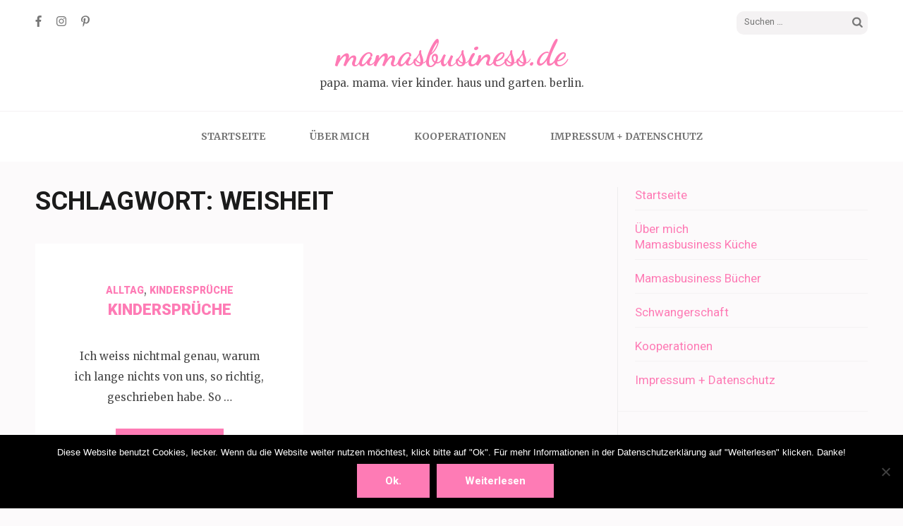

--- FILE ---
content_type: text/html; charset=UTF-8
request_url: https://mamasbusiness.de/tag/weisheit/
body_size: 9533
content:
<!DOCTYPE html>
<html lang="de">
<head itemscope itemtype="https://schema.org/WebSite">
<meta charset="UTF-8">
<meta name="viewport" content="width=device-width, initial-scale=1">
<link rel="profile" href="http://gmpg.org/xfn/11">
<link rel="pingback" href="https://mamasbusiness.de/xmlrpc.php">

<title>Weisheit &#8211; mamasbusiness.de</title>
<meta name='robots' content='max-image-preview:large' />
<link rel='dns-prefetch' href='//fonts.googleapis.com' />
<link rel='dns-prefetch' href='//s.w.org' />
<link rel="alternate" type="application/rss+xml" title="mamasbusiness.de &raquo; Feed" href="https://mamasbusiness.de/feed/" />
<link rel="alternate" type="application/rss+xml" title="mamasbusiness.de &raquo; Kommentar-Feed" href="https://mamasbusiness.de/comments/feed/" />
<link rel="alternate" type="application/rss+xml" title="mamasbusiness.de &raquo; Weisheit Schlagwort-Feed" href="https://mamasbusiness.de/tag/weisheit/feed/" />
		<script type="text/javascript">
			window._wpemojiSettings = {"baseUrl":"https:\/\/s.w.org\/images\/core\/emoji\/13.1.0\/72x72\/","ext":".png","svgUrl":"https:\/\/s.w.org\/images\/core\/emoji\/13.1.0\/svg\/","svgExt":".svg","source":{"concatemoji":"https:\/\/mamasbusiness.de\/wp-includes\/js\/wp-emoji-release.min.js?ver=5.8.12"}};
			!function(e,a,t){var n,r,o,i=a.createElement("canvas"),p=i.getContext&&i.getContext("2d");function s(e,t){var a=String.fromCharCode;p.clearRect(0,0,i.width,i.height),p.fillText(a.apply(this,e),0,0);e=i.toDataURL();return p.clearRect(0,0,i.width,i.height),p.fillText(a.apply(this,t),0,0),e===i.toDataURL()}function c(e){var t=a.createElement("script");t.src=e,t.defer=t.type="text/javascript",a.getElementsByTagName("head")[0].appendChild(t)}for(o=Array("flag","emoji"),t.supports={everything:!0,everythingExceptFlag:!0},r=0;r<o.length;r++)t.supports[o[r]]=function(e){if(!p||!p.fillText)return!1;switch(p.textBaseline="top",p.font="600 32px Arial",e){case"flag":return s([127987,65039,8205,9895,65039],[127987,65039,8203,9895,65039])?!1:!s([55356,56826,55356,56819],[55356,56826,8203,55356,56819])&&!s([55356,57332,56128,56423,56128,56418,56128,56421,56128,56430,56128,56423,56128,56447],[55356,57332,8203,56128,56423,8203,56128,56418,8203,56128,56421,8203,56128,56430,8203,56128,56423,8203,56128,56447]);case"emoji":return!s([10084,65039,8205,55357,56613],[10084,65039,8203,55357,56613])}return!1}(o[r]),t.supports.everything=t.supports.everything&&t.supports[o[r]],"flag"!==o[r]&&(t.supports.everythingExceptFlag=t.supports.everythingExceptFlag&&t.supports[o[r]]);t.supports.everythingExceptFlag=t.supports.everythingExceptFlag&&!t.supports.flag,t.DOMReady=!1,t.readyCallback=function(){t.DOMReady=!0},t.supports.everything||(n=function(){t.readyCallback()},a.addEventListener?(a.addEventListener("DOMContentLoaded",n,!1),e.addEventListener("load",n,!1)):(e.attachEvent("onload",n),a.attachEvent("onreadystatechange",function(){"complete"===a.readyState&&t.readyCallback()})),(n=t.source||{}).concatemoji?c(n.concatemoji):n.wpemoji&&n.twemoji&&(c(n.twemoji),c(n.wpemoji)))}(window,document,window._wpemojiSettings);
		</script>
		<style type="text/css">
img.wp-smiley,
img.emoji {
	display: inline !important;
	border: none !important;
	box-shadow: none !important;
	height: 1em !important;
	width: 1em !important;
	margin: 0 .07em !important;
	vertical-align: -0.1em !important;
	background: none !important;
	padding: 0 !important;
}
</style>
	<link rel='stylesheet' id='pmb_common-css'  href='https://mamasbusiness.de/wp-content/plugins/print-my-blog/assets/styles/pmb-common.css?ver=1756822634' type='text/css' media='all' />
<link rel='stylesheet' id='wp-block-library-css'  href='https://mamasbusiness.de/wp-includes/css/dist/block-library/style.min.css?ver=5.8.12' type='text/css' media='all' />
<link rel='stylesheet' id='pmb-select2-css'  href='https://mamasbusiness.de/wp-content/plugins/print-my-blog/assets/styles/libs/select2.min.css?ver=4.0.6' type='text/css' media='all' />
<link rel='stylesheet' id='pmb-jquery-ui-css'  href='https://mamasbusiness.de/wp-content/plugins/print-my-blog/assets/styles/libs/jquery-ui/jquery-ui.min.css?ver=1.11.4' type='text/css' media='all' />
<link rel='stylesheet' id='pmb-setup-page-css'  href='https://mamasbusiness.de/wp-content/plugins/print-my-blog/assets/styles/setup-page.css?ver=1756822634' type='text/css' media='all' />
<link rel='stylesheet' id='titan-adminbar-styles-css'  href='https://mamasbusiness.de/wp-content/plugins/anti-spam/assets/css/admin-bar.css?ver=7.3.8' type='text/css' media='all' />
<link rel='stylesheet' id='cookie-notice-front-css'  href='https://mamasbusiness.de/wp-content/plugins/cookie-notice/css/front.min.css?ver=2.5.7' type='text/css' media='all' />
<link rel='stylesheet' id='owl-carousel-css'  href='https://mamasbusiness.de/wp-content/themes/elegant-pink/css/owl.carousel.min.css?ver=5.8.12' type='text/css' media='all' />
<link rel='stylesheet' id='elegant-pink-google-fonts-css'  href='https://fonts.googleapis.com/css?family=Merriweather%3A400%2C400i%2C700%2C700i%7CRoboto%3A400%2C500%2C700%2C900%7CDancing+Script%3A400%2C700&#038;ver=5.8.12#038;display=fallback' type='text/css' media='all' />
<link rel='stylesheet' id='elegant-pink-style-css'  href='https://mamasbusiness.de/wp-content/themes/elegant-pink/style.css?ver=1.2.8' type='text/css' media='all' />
<script type='text/javascript' id='cookie-notice-front-js-before'>
var cnArgs = {"ajaxUrl":"https:\/\/mamasbusiness.de\/wp-admin\/admin-ajax.php","nonce":"024dc5da5d","hideEffect":"fade","position":"bottom","onScroll":false,"onScrollOffset":100,"onClick":false,"cookieName":"cookie_notice_accepted","cookieTime":2592000,"cookieTimeRejected":2592000,"globalCookie":false,"redirection":false,"cache":false,"revokeCookies":false,"revokeCookiesOpt":"automatic"};
</script>
<script type='text/javascript' src='https://mamasbusiness.de/wp-content/plugins/cookie-notice/js/front.min.js?ver=2.5.7' id='cookie-notice-front-js'></script>
<script type='text/javascript' src='https://mamasbusiness.de/wp-includes/js/jquery/jquery.min.js?ver=3.6.0' id='jquery-core-js'></script>
<script type='text/javascript' src='https://mamasbusiness.de/wp-includes/js/jquery/jquery-migrate.min.js?ver=3.3.2' id='jquery-migrate-js'></script>
<script type='text/javascript' src='https://mamasbusiness.de/wp-content/themes/elegant-pink/js/v4-shims.min.js?ver=5.6.3' id='v4-shims-js'></script>
<link rel="https://api.w.org/" href="https://mamasbusiness.de/wp-json/" /><link rel="alternate" type="application/json" href="https://mamasbusiness.de/wp-json/wp/v2/tags/1042" /><link rel="EditURI" type="application/rsd+xml" title="RSD" href="https://mamasbusiness.de/xmlrpc.php?rsd" />
<link rel="wlwmanifest" type="application/wlwmanifest+xml" href="https://mamasbusiness.de/wp-includes/wlwmanifest.xml" /> 
<meta name="generator" content="WordPress 5.8.12" />
<link rel="icon" href="https://mamasbusiness.de/wp-content/uploads/2025/09/cropped-IMG_4140-scaled-1-32x32.jpeg" sizes="32x32" />
<link rel="icon" href="https://mamasbusiness.de/wp-content/uploads/2025/09/cropped-IMG_4140-scaled-1-192x192.jpeg" sizes="192x192" />
<link rel="apple-touch-icon" href="https://mamasbusiness.de/wp-content/uploads/2025/09/cropped-IMG_4140-scaled-1-180x180.jpeg" />
<meta name="msapplication-TileImage" content="https://mamasbusiness.de/wp-content/uploads/2025/09/cropped-IMG_4140-scaled-1-270x270.jpeg" />
</head>

<body class="archive tag tag-weisheit tag-1042 cookies-not-set group-blog hfeed" itemscope itemtype="https://schema.org/WebPage">

<div id="page" class="site">
    <a class="skip-link screen-reader-text" href="#content">Skip to content (Press Enter)</a>
    <div id="mobilemasthead" class="mobile-site-header">
        <div class="container">
            <div class="mobile-site-branding" itemscope itemtype="https://schema.org/Organization">
                                <div class="text-logo">
                    <p class="site-title" itemprop="name"><a href="https://mamasbusiness.de/" rel="home" itemprop="url">mamasbusiness.de</a></p>
                                        <p class="site-description" itemprop="description">papa. mama. vier kinder. haus und garten. berlin.</p>
                     
                </div>           
            </div><!-- .site-branding -->
            <button class="btn-menu-opener" data-toggle-target=".main-menu-modal" data-toggle-body-class="showing-main-menu-modal" aria-expanded="false" data-set-focus=".close-main-nav-toggle">
                <span></span>
                <span></span>
                <span></span>
            </button>
        </div>

        <div class="mobile-menu">
            
            <nav id="mobile-site-navigation" class="mobile-main-navigation" role="navigation" itemscope itemtype="https://schema.org/SiteNavigationElement">
                <div class="primary-menu-list main-menu-modal cover-modal" data-modal-target-string=".main-menu-modal">
                    <button class="close close-main-nav-toggle" data-toggle-target=".main-menu-modal" data-toggle-body-class="showing-main-menu-modal" aria-expanded="false" data-set-focus=".main-menu-modal"></button>
                    <form role="search" method="get" class="search-form" action="https://mamasbusiness.de/">
				<label>
					<span class="screen-reader-text">Suche nach:</span>
					<input type="search" class="search-field" placeholder="Suchen …" value="" name="s" />
				</label>
				<input type="submit" class="search-submit" value="Suchen" />
			</form>                    <div class="mobile-menu-title" aria-label="Mobile">
                        <div class="menu-unbenannt-container"><ul id="mobile-primary-menu" class="nav-menu main-menu-modal"><li id="menu-item-4298" class="menu-item menu-item-type-custom menu-item-object-custom menu-item-home menu-item-4298"><a href="https://mamasbusiness.de/">Startseite</a></li>
<li id="menu-item-4299" class="menu-item menu-item-type-post_type menu-item-object-page menu-item-has-children menu-item-4299"><a href="https://mamasbusiness.de/uber-mich/">Über mich</a>
<ul class="sub-menu">
	<li id="menu-item-13385" class="menu-item menu-item-type-post_type menu-item-object-page menu-item-13385"><a href="https://mamasbusiness.de/mamasbusiness-kueche/">Mamasbusiness Küche</a></li>
	<li id="menu-item-13386" class="menu-item menu-item-type-post_type menu-item-object-page menu-item-13386"><a href="https://mamasbusiness.de/mamasbusiness-buecher/">Mamasbusiness Bücher</a></li>
	<li id="menu-item-13379" class="menu-item menu-item-type-post_type menu-item-object-page menu-item-13379"><a href="https://mamasbusiness.de/schwangerschaft/">Schwangerschaft</a></li>
</ul>
</li>
<li id="menu-item-11698" class="menu-item menu-item-type-post_type menu-item-object-page menu-item-11698"><a href="https://mamasbusiness.de/kooperationen/">Kooperationen</a></li>
<li id="menu-item-10315" class="menu-item menu-item-type-post_type menu-item-object-page menu-item-10315"><a href="https://mamasbusiness.de/datenschutz/">Impressum + Datenschutz</a></li>
</ul></div>                    </div>
                        <ul class="social-networks">
		            <li><a href="https://www.facebook.com/mamasbusiness/" target="_blank" title="Facebook"><span class="fa fa-facebook"></span></a></li>
		            <li><a href="https://www.instagram.com/mamas_business/?hl=de" target="_blank" title="Instagram"><span class="fa fa-instagram"></span></a></li>
                    <li><a href="https://www.pinterest.de/frauboogy/" target="_blank" title="Pinterest"><span class="fa fa-pinterest-p"></span></a></li>            
        	</ul>
                    </div>
               
            </nav><!-- #mobile-site-navigation -->
            
        </div>
        
    </div>	

	<header id="masthead" class="site-header" role="banner" itemscope itemtype="https://schema.org/WPHeader">
		<div class="container">
			
            <div class="header-t">
    			    <ul class="social-networks">
		            <li><a href="https://www.facebook.com/mamasbusiness/" target="_blank" title="Facebook"><span class="fa fa-facebook"></span></a></li>
		            <li><a href="https://www.instagram.com/mamas_business/?hl=de" target="_blank" title="Instagram"><span class="fa fa-instagram"></span></a></li>
                    <li><a href="https://www.pinterest.de/frauboogy/" target="_blank" title="Pinterest"><span class="fa fa-pinterest-p"></span></a></li>            
        	</ul>
        			<form role="search" method="get" class="search-form" action="https://mamasbusiness.de/">
				<label>
					<span class="screen-reader-text">Suche nach:</span>
					<input type="search" class="search-field" placeholder="Suchen …" value="" name="s" />
				</label>
				<input type="submit" class="search-submit" value="Suchen" />
			</form>			</div>
            
            <div class="site-branding" itemscope itemtype="https://schema.org/Organization">
                                    <p class="site-title" itemprop="name"><a href="https://mamasbusiness.de/" rel="home" itemprop="url">mamasbusiness.de</a></p>
                                <p class="site-description" itemprop="description">papa. mama. vier kinder. haus und garten. berlin.</p>
                            
            </div><!-- .site-branding -->
            
        </div><!-- .container -->
   </header><!-- #masthead -->
   
    <div class="nav">
        <div class="container">         
            <nav id="site-navigation" class="main-navigation" role="navigation" itemscope itemtype="https://schema.org/SiteNavigationElement">
		  	   <button class="menu-toggle" aria-controls="primary-menu" aria-expanded="false">Primary Menu</button>
                <div class="menu-unbenannt-container"><ul id="primary-menu" class="menu"><li class="menu-item menu-item-type-custom menu-item-object-custom menu-item-home menu-item-4298"><a href="https://mamasbusiness.de/">Startseite</a></li>
<li class="menu-item menu-item-type-post_type menu-item-object-page menu-item-has-children menu-item-4299"><a href="https://mamasbusiness.de/uber-mich/">Über mich</a>
<ul class="sub-menu">
	<li class="menu-item menu-item-type-post_type menu-item-object-page menu-item-13385"><a href="https://mamasbusiness.de/mamasbusiness-kueche/">Mamasbusiness Küche</a></li>
	<li class="menu-item menu-item-type-post_type menu-item-object-page menu-item-13386"><a href="https://mamasbusiness.de/mamasbusiness-buecher/">Mamasbusiness Bücher</a></li>
	<li class="menu-item menu-item-type-post_type menu-item-object-page menu-item-13379"><a href="https://mamasbusiness.de/schwangerschaft/">Schwangerschaft</a></li>
</ul>
</li>
<li class="menu-item menu-item-type-post_type menu-item-object-page menu-item-11698"><a href="https://mamasbusiness.de/kooperationen/">Kooperationen</a></li>
<li class="menu-item menu-item-type-post_type menu-item-object-page menu-item-10315"><a href="https://mamasbusiness.de/datenschutz/">Impressum + Datenschutz</a></li>
</ul></div>            </nav><!-- #site-navigation -->
        </div>
    </div>
    
        
    <div class="container">
                    <div id="content" class="site-content">
        
	<div id="primary" class="content-area">
		<main id="main" class="site-main" role="main">

		
			<header class="page-header">
				<h1 class="archive-title">Schlagwort: <span>Weisheit</span></h1>			</header><!-- .page-header -->
            
            <div class="row ep-masonry">
			
<article id="post-8186" class="post-8186 post type-post status-publish format-standard hentry category-alltag category-kindersprueche tag-bruder tag-fragen tag-kinderspruche tag-mama tag-schulkind tag-stolz tag-versprecher tag-weisheit latest_post">
        
    <div class="text-holder">
        <header class="entry-header">
            <div class="category"><a href="https://mamasbusiness.de/category/alltag/" rel="category tag">Alltag</a>, <a href="https://mamasbusiness.de/category/kindersprueche/" rel="category tag">Kindersprüche</a></div><h2 class="entry-title"><a href="https://mamasbusiness.de/kindersprueche-10/" rel="bookmark">Kindersprüche</a></h2>        </header><!-- .entry-header -->
    
        <div class="entry-content">
            <p>Ich weiss nichtmal genau, warum ich lange nichts von uns, so richtig, geschrieben habe. So &hellip; </p>
                    <a href="https://mamasbusiness.de/kindersprueche-10/" class="btn-readmore">Read More</a>
                        </div><!-- .entry-content -->        
    </div>
    <footer class="entry-footer">
			</footer><!-- .entry-footer -->
</article><!-- #post-## -->
            
            </div>
            
        
		</main><!-- #main -->
        
                
	</div><!-- #primary -->


<aside id="secondary" class="widget-area" role="complementary" itemscope itemtype="https://schema.org/WPSideBar">
	<section id="nav_menu-3" class="widget widget_nav_menu"><div class="menu-unbenannt-container"><ul id="menu-unbenannt" class="menu"><li class="menu-item menu-item-type-custom menu-item-object-custom menu-item-home menu-item-4298"><a href="https://mamasbusiness.de/">Startseite</a></li>
<li class="menu-item menu-item-type-post_type menu-item-object-page menu-item-has-children menu-item-4299"><a href="https://mamasbusiness.de/uber-mich/">Über mich</a>
<ul class="sub-menu">
	<li class="menu-item menu-item-type-post_type menu-item-object-page menu-item-13385"><a href="https://mamasbusiness.de/mamasbusiness-kueche/">Mamasbusiness Küche</a></li>
	<li class="menu-item menu-item-type-post_type menu-item-object-page menu-item-13386"><a href="https://mamasbusiness.de/mamasbusiness-buecher/">Mamasbusiness Bücher</a></li>
	<li class="menu-item menu-item-type-post_type menu-item-object-page menu-item-13379"><a href="https://mamasbusiness.de/schwangerschaft/">Schwangerschaft</a></li>
</ul>
</li>
<li class="menu-item menu-item-type-post_type menu-item-object-page menu-item-11698"><a href="https://mamasbusiness.de/kooperationen/">Kooperationen</a></li>
<li class="menu-item menu-item-type-post_type menu-item-object-page menu-item-10315"><a href="https://mamasbusiness.de/datenschutz/">Impressum + Datenschutz</a></li>
</ul></div></section><section id="elegant_pink_social_links-2" class="widget widget_elegant_pink_social_links"><h2 class="widget-title">Auch noch bei..</h2>            <ul class="social-networks">
				                <li><a href="https://www.facebook.com/frau.boogy" target="_blank" rel="nofollow noopener" title="Facebook" ><span class="fa fa-facebook"></span></a></li>
				                <li><a href="https://www.instagram.com/mamas_business/" target="_blank" rel="nofollow noopener" title="Instagram" ><span class="fa fa-instagram"></span></a></li>
                                <li><a href="https://www.pinterest.at/frauboogy/_saved/" target="_blank" rel="nofollow noopener" title="Pinterest" ><span class="fa fa-pinterest-p"></span></a></li>
                			</ul>
        </section><section id="archives-2" class="widget widget_archive"><h2 class="widget-title">Beiträge im Archiv</h2>		<label class="screen-reader-text" for="archives-dropdown-2">Beiträge im Archiv</label>
		<select id="archives-dropdown-2" name="archive-dropdown">
			
			<option value="">Monat auswählen</option>
				<option value='https://mamasbusiness.de/2026/01/'> Januar 2026 &nbsp;(5)</option>
	<option value='https://mamasbusiness.de/2025/12/'> Dezember 2025 &nbsp;(5)</option>
	<option value='https://mamasbusiness.de/2025/11/'> November 2025 &nbsp;(6)</option>
	<option value='https://mamasbusiness.de/2025/10/'> Oktober 2025 &nbsp;(5)</option>
	<option value='https://mamasbusiness.de/2025/09/'> September 2025 &nbsp;(7)</option>
	<option value='https://mamasbusiness.de/2025/08/'> August 2025 &nbsp;(5)</option>
	<option value='https://mamasbusiness.de/2025/07/'> Juli 2025 &nbsp;(4)</option>
	<option value='https://mamasbusiness.de/2025/06/'> Juni 2025 &nbsp;(3)</option>
	<option value='https://mamasbusiness.de/2025/05/'> Mai 2025 &nbsp;(4)</option>
	<option value='https://mamasbusiness.de/2025/04/'> April 2025 &nbsp;(7)</option>
	<option value='https://mamasbusiness.de/2025/03/'> März 2025 &nbsp;(4)</option>
	<option value='https://mamasbusiness.de/2025/02/'> Februar 2025 &nbsp;(4)</option>
	<option value='https://mamasbusiness.de/2025/01/'> Januar 2025 &nbsp;(6)</option>
	<option value='https://mamasbusiness.de/2024/12/'> Dezember 2024 &nbsp;(5)</option>
	<option value='https://mamasbusiness.de/2024/11/'> November 2024 &nbsp;(5)</option>
	<option value='https://mamasbusiness.de/2024/10/'> Oktober 2024 &nbsp;(5)</option>
	<option value='https://mamasbusiness.de/2024/09/'> September 2024 &nbsp;(7)</option>
	<option value='https://mamasbusiness.de/2024/08/'> August 2024 &nbsp;(6)</option>
	<option value='https://mamasbusiness.de/2024/07/'> Juli 2024 &nbsp;(5)</option>
	<option value='https://mamasbusiness.de/2024/06/'> Juni 2024 &nbsp;(5)</option>
	<option value='https://mamasbusiness.de/2024/05/'> Mai 2024 &nbsp;(5)</option>
	<option value='https://mamasbusiness.de/2024/04/'> April 2024 &nbsp;(6)</option>
	<option value='https://mamasbusiness.de/2024/03/'> März 2024 &nbsp;(4)</option>
	<option value='https://mamasbusiness.de/2024/02/'> Februar 2024 &nbsp;(5)</option>
	<option value='https://mamasbusiness.de/2024/01/'> Januar 2024 &nbsp;(4)</option>
	<option value='https://mamasbusiness.de/2023/12/'> Dezember 2023 &nbsp;(4)</option>
	<option value='https://mamasbusiness.de/2023/11/'> November 2023 &nbsp;(6)</option>
	<option value='https://mamasbusiness.de/2023/10/'> Oktober 2023 &nbsp;(5)</option>
	<option value='https://mamasbusiness.de/2023/09/'> September 2023 &nbsp;(6)</option>
	<option value='https://mamasbusiness.de/2023/08/'> August 2023 &nbsp;(5)</option>
	<option value='https://mamasbusiness.de/2023/07/'> Juli 2023 &nbsp;(5)</option>
	<option value='https://mamasbusiness.de/2023/06/'> Juni 2023 &nbsp;(5)</option>
	<option value='https://mamasbusiness.de/2023/05/'> Mai 2023 &nbsp;(3)</option>
	<option value='https://mamasbusiness.de/2023/04/'> April 2023 &nbsp;(6)</option>
	<option value='https://mamasbusiness.de/2023/03/'> März 2023 &nbsp;(8)</option>
	<option value='https://mamasbusiness.de/2023/02/'> Februar 2023 &nbsp;(3)</option>
	<option value='https://mamasbusiness.de/2023/01/'> Januar 2023 &nbsp;(6)</option>
	<option value='https://mamasbusiness.de/2022/12/'> Dezember 2022 &nbsp;(6)</option>
	<option value='https://mamasbusiness.de/2022/11/'> November 2022 &nbsp;(5)</option>
	<option value='https://mamasbusiness.de/2022/10/'> Oktober 2022 &nbsp;(7)</option>
	<option value='https://mamasbusiness.de/2022/09/'> September 2022 &nbsp;(4)</option>
	<option value='https://mamasbusiness.de/2022/08/'> August 2022 &nbsp;(6)</option>
	<option value='https://mamasbusiness.de/2022/07/'> Juli 2022 &nbsp;(6)</option>
	<option value='https://mamasbusiness.de/2022/06/'> Juni 2022 &nbsp;(5)</option>
	<option value='https://mamasbusiness.de/2022/05/'> Mai 2022 &nbsp;(6)</option>
	<option value='https://mamasbusiness.de/2022/04/'> April 2022 &nbsp;(4)</option>
	<option value='https://mamasbusiness.de/2022/03/'> März 2022 &nbsp;(8)</option>
	<option value='https://mamasbusiness.de/2022/02/'> Februar 2022 &nbsp;(6)</option>
	<option value='https://mamasbusiness.de/2022/01/'> Januar 2022 &nbsp;(6)</option>
	<option value='https://mamasbusiness.de/2021/12/'> Dezember 2021 &nbsp;(9)</option>
	<option value='https://mamasbusiness.de/2021/11/'> November 2021 &nbsp;(9)</option>
	<option value='https://mamasbusiness.de/2021/10/'> Oktober 2021 &nbsp;(9)</option>
	<option value='https://mamasbusiness.de/2021/09/'> September 2021 &nbsp;(4)</option>
	<option value='https://mamasbusiness.de/2021/08/'> August 2021 &nbsp;(7)</option>
	<option value='https://mamasbusiness.de/2021/07/'> Juli 2021 &nbsp;(7)</option>
	<option value='https://mamasbusiness.de/2021/06/'> Juni 2021 &nbsp;(7)</option>
	<option value='https://mamasbusiness.de/2021/05/'> Mai 2021 &nbsp;(4)</option>
	<option value='https://mamasbusiness.de/2021/04/'> April 2021 &nbsp;(10)</option>
	<option value='https://mamasbusiness.de/2021/03/'> März 2021 &nbsp;(9)</option>
	<option value='https://mamasbusiness.de/2021/02/'> Februar 2021 &nbsp;(5)</option>
	<option value='https://mamasbusiness.de/2021/01/'> Januar 2021 &nbsp;(8)</option>
	<option value='https://mamasbusiness.de/2020/12/'> Dezember 2020 &nbsp;(8)</option>
	<option value='https://mamasbusiness.de/2020/11/'> November 2020 &nbsp;(6)</option>
	<option value='https://mamasbusiness.de/2020/10/'> Oktober 2020 &nbsp;(8)</option>
	<option value='https://mamasbusiness.de/2020/09/'> September 2020 &nbsp;(7)</option>
	<option value='https://mamasbusiness.de/2020/08/'> August 2020 &nbsp;(9)</option>
	<option value='https://mamasbusiness.de/2020/07/'> Juli 2020 &nbsp;(6)</option>
	<option value='https://mamasbusiness.de/2020/06/'> Juni 2020 &nbsp;(5)</option>
	<option value='https://mamasbusiness.de/2020/05/'> Mai 2020 &nbsp;(5)</option>
	<option value='https://mamasbusiness.de/2020/04/'> April 2020 &nbsp;(8)</option>
	<option value='https://mamasbusiness.de/2020/03/'> März 2020 &nbsp;(11)</option>
	<option value='https://mamasbusiness.de/2020/02/'> Februar 2020 &nbsp;(5)</option>
	<option value='https://mamasbusiness.de/2020/01/'> Januar 2020 &nbsp;(10)</option>
	<option value='https://mamasbusiness.de/2019/12/'> Dezember 2019 &nbsp;(9)</option>
	<option value='https://mamasbusiness.de/2019/11/'> November 2019 &nbsp;(7)</option>
	<option value='https://mamasbusiness.de/2019/10/'> Oktober 2019 &nbsp;(6)</option>
	<option value='https://mamasbusiness.de/2019/09/'> September 2019 &nbsp;(8)</option>
	<option value='https://mamasbusiness.de/2019/08/'> August 2019 &nbsp;(7)</option>
	<option value='https://mamasbusiness.de/2019/07/'> Juli 2019 &nbsp;(7)</option>
	<option value='https://mamasbusiness.de/2019/06/'> Juni 2019 &nbsp;(7)</option>
	<option value='https://mamasbusiness.de/2019/05/'> Mai 2019 &nbsp;(8)</option>
	<option value='https://mamasbusiness.de/2019/04/'> April 2019 &nbsp;(10)</option>
	<option value='https://mamasbusiness.de/2019/03/'> März 2019 &nbsp;(12)</option>
	<option value='https://mamasbusiness.de/2019/02/'> Februar 2019 &nbsp;(6)</option>
	<option value='https://mamasbusiness.de/2019/01/'> Januar 2019 &nbsp;(11)</option>
	<option value='https://mamasbusiness.de/2018/12/'> Dezember 2018 &nbsp;(12)</option>
	<option value='https://mamasbusiness.de/2018/11/'> November 2018 &nbsp;(9)</option>
	<option value='https://mamasbusiness.de/2018/10/'> Oktober 2018 &nbsp;(10)</option>
	<option value='https://mamasbusiness.de/2018/09/'> September 2018 &nbsp;(11)</option>
	<option value='https://mamasbusiness.de/2018/08/'> August 2018 &nbsp;(11)</option>
	<option value='https://mamasbusiness.de/2018/07/'> Juli 2018 &nbsp;(11)</option>
	<option value='https://mamasbusiness.de/2018/06/'> Juni 2018 &nbsp;(8)</option>
	<option value='https://mamasbusiness.de/2018/05/'> Mai 2018 &nbsp;(10)</option>
	<option value='https://mamasbusiness.de/2018/04/'> April 2018 &nbsp;(10)</option>
	<option value='https://mamasbusiness.de/2018/03/'> März 2018 &nbsp;(11)</option>
	<option value='https://mamasbusiness.de/2018/02/'> Februar 2018 &nbsp;(7)</option>
	<option value='https://mamasbusiness.de/2018/01/'> Januar 2018 &nbsp;(9)</option>
	<option value='https://mamasbusiness.de/2017/12/'> Dezember 2017 &nbsp;(7)</option>
	<option value='https://mamasbusiness.de/2017/11/'> November 2017 &nbsp;(7)</option>
	<option value='https://mamasbusiness.de/2017/10/'> Oktober 2017 &nbsp;(5)</option>
	<option value='https://mamasbusiness.de/2017/09/'> September 2017 &nbsp;(6)</option>
	<option value='https://mamasbusiness.de/2017/08/'> August 2017 &nbsp;(6)</option>
	<option value='https://mamasbusiness.de/2017/07/'> Juli 2017 &nbsp;(5)</option>
	<option value='https://mamasbusiness.de/2017/06/'> Juni 2017 &nbsp;(7)</option>
	<option value='https://mamasbusiness.de/2017/05/'> Mai 2017 &nbsp;(8)</option>
	<option value='https://mamasbusiness.de/2017/04/'> April 2017 &nbsp;(7)</option>
	<option value='https://mamasbusiness.de/2017/03/'> März 2017 &nbsp;(9)</option>
	<option value='https://mamasbusiness.de/2017/02/'> Februar 2017 &nbsp;(6)</option>
	<option value='https://mamasbusiness.de/2017/01/'> Januar 2017 &nbsp;(7)</option>
	<option value='https://mamasbusiness.de/2016/12/'> Dezember 2016 &nbsp;(8)</option>
	<option value='https://mamasbusiness.de/2016/11/'> November 2016 &nbsp;(7)</option>
	<option value='https://mamasbusiness.de/2016/10/'> Oktober 2016 &nbsp;(6)</option>
	<option value='https://mamasbusiness.de/2016/09/'> September 2016 &nbsp;(7)</option>
	<option value='https://mamasbusiness.de/2016/08/'> August 2016 &nbsp;(6)</option>
	<option value='https://mamasbusiness.de/2016/07/'> Juli 2016 &nbsp;(8)</option>
	<option value='https://mamasbusiness.de/2016/06/'> Juni 2016 &nbsp;(5)</option>
	<option value='https://mamasbusiness.de/2016/05/'> Mai 2016 &nbsp;(6)</option>
	<option value='https://mamasbusiness.de/2016/04/'> April 2016 &nbsp;(7)</option>
	<option value='https://mamasbusiness.de/2016/03/'> März 2016 &nbsp;(7)</option>
	<option value='https://mamasbusiness.de/2016/02/'> Februar 2016 &nbsp;(7)</option>
	<option value='https://mamasbusiness.de/2016/01/'> Januar 2016 &nbsp;(9)</option>
	<option value='https://mamasbusiness.de/2015/12/'> Dezember 2015 &nbsp;(4)</option>
	<option value='https://mamasbusiness.de/2015/11/'> November 2015 &nbsp;(8)</option>
	<option value='https://mamasbusiness.de/2015/10/'> Oktober 2015 &nbsp;(9)</option>
	<option value='https://mamasbusiness.de/2015/09/'> September 2015 &nbsp;(8)</option>
	<option value='https://mamasbusiness.de/2015/08/'> August 2015 &nbsp;(6)</option>
	<option value='https://mamasbusiness.de/2015/07/'> Juli 2015 &nbsp;(5)</option>
	<option value='https://mamasbusiness.de/2015/06/'> Juni 2015 &nbsp;(8)</option>
	<option value='https://mamasbusiness.de/2015/05/'> Mai 2015 &nbsp;(9)</option>
	<option value='https://mamasbusiness.de/2015/04/'> April 2015 &nbsp;(7)</option>
	<option value='https://mamasbusiness.de/2015/03/'> März 2015 &nbsp;(13)</option>
	<option value='https://mamasbusiness.de/2015/02/'> Februar 2015 &nbsp;(11)</option>
	<option value='https://mamasbusiness.de/2015/01/'> Januar 2015 &nbsp;(11)</option>
	<option value='https://mamasbusiness.de/2014/12/'> Dezember 2014 &nbsp;(9)</option>
	<option value='https://mamasbusiness.de/2014/11/'> November 2014 &nbsp;(9)</option>
	<option value='https://mamasbusiness.de/2014/10/'> Oktober 2014 &nbsp;(9)</option>
	<option value='https://mamasbusiness.de/2014/09/'> September 2014 &nbsp;(11)</option>
	<option value='https://mamasbusiness.de/2014/08/'> August 2014 &nbsp;(11)</option>
	<option value='https://mamasbusiness.de/2014/07/'> Juli 2014 &nbsp;(10)</option>
	<option value='https://mamasbusiness.de/2014/06/'> Juni 2014 &nbsp;(14)</option>
	<option value='https://mamasbusiness.de/2014/05/'> Mai 2014 &nbsp;(9)</option>
	<option value='https://mamasbusiness.de/2014/04/'> April 2014 &nbsp;(7)</option>
	<option value='https://mamasbusiness.de/2014/03/'> März 2014 &nbsp;(9)</option>
	<option value='https://mamasbusiness.de/2014/02/'> Februar 2014 &nbsp;(8)</option>
	<option value='https://mamasbusiness.de/2014/01/'> Januar 2014 &nbsp;(8)</option>
	<option value='https://mamasbusiness.de/2013/12/'> Dezember 2013 &nbsp;(9)</option>
	<option value='https://mamasbusiness.de/2013/11/'> November 2013 &nbsp;(7)</option>
	<option value='https://mamasbusiness.de/2013/10/'> Oktober 2013 &nbsp;(9)</option>
	<option value='https://mamasbusiness.de/2013/09/'> September 2013 &nbsp;(8)</option>
	<option value='https://mamasbusiness.de/2013/08/'> August 2013 &nbsp;(10)</option>
	<option value='https://mamasbusiness.de/2013/07/'> Juli 2013 &nbsp;(10)</option>
	<option value='https://mamasbusiness.de/2013/06/'> Juni 2013 &nbsp;(12)</option>
	<option value='https://mamasbusiness.de/2013/05/'> Mai 2013 &nbsp;(11)</option>
	<option value='https://mamasbusiness.de/2013/04/'> April 2013 &nbsp;(13)</option>
	<option value='https://mamasbusiness.de/2013/03/'> März 2013 &nbsp;(11)</option>
	<option value='https://mamasbusiness.de/2013/02/'> Februar 2013 &nbsp;(6)</option>
	<option value='https://mamasbusiness.de/2013/01/'> Januar 2013 &nbsp;(5)</option>
	<option value='https://mamasbusiness.de/2012/12/'> Dezember 2012 &nbsp;(11)</option>
	<option value='https://mamasbusiness.de/2012/11/'> November 2012 &nbsp;(7)</option>
	<option value='https://mamasbusiness.de/2012/10/'> Oktober 2012 &nbsp;(9)</option>
	<option value='https://mamasbusiness.de/2012/09/'> September 2012 &nbsp;(7)</option>
	<option value='https://mamasbusiness.de/2012/08/'> August 2012 &nbsp;(10)</option>
	<option value='https://mamasbusiness.de/2012/07/'> Juli 2012 &nbsp;(7)</option>
	<option value='https://mamasbusiness.de/2012/06/'> Juni 2012 &nbsp;(7)</option>
	<option value='https://mamasbusiness.de/2012/05/'> Mai 2012 &nbsp;(4)</option>
	<option value='https://mamasbusiness.de/2012/04/'> April 2012 &nbsp;(8)</option>
	<option value='https://mamasbusiness.de/2012/03/'> März 2012 &nbsp;(5)</option>
	<option value='https://mamasbusiness.de/2012/02/'> Februar 2012 &nbsp;(3)</option>
	<option value='https://mamasbusiness.de/2012/01/'> Januar 2012 &nbsp;(6)</option>
	<option value='https://mamasbusiness.de/2011/12/'> Dezember 2011 &nbsp;(5)</option>
	<option value='https://mamasbusiness.de/2011/11/'> November 2011 &nbsp;(7)</option>
	<option value='https://mamasbusiness.de/2011/10/'> Oktober 2011 &nbsp;(9)</option>
	<option value='https://mamasbusiness.de/2011/09/'> September 2011 &nbsp;(8)</option>
	<option value='https://mamasbusiness.de/2011/08/'> August 2011 &nbsp;(3)</option>
	<option value='https://mamasbusiness.de/2011/07/'> Juli 2011 &nbsp;(4)</option>
	<option value='https://mamasbusiness.de/2011/06/'> Juni 2011 &nbsp;(4)</option>
	<option value='https://mamasbusiness.de/2011/05/'> Mai 2011 &nbsp;(8)</option>
	<option value='https://mamasbusiness.de/2011/04/'> April 2011 &nbsp;(5)</option>
	<option value='https://mamasbusiness.de/2011/03/'> März 2011 &nbsp;(3)</option>
	<option value='https://mamasbusiness.de/2011/02/'> Februar 2011 &nbsp;(6)</option>
	<option value='https://mamasbusiness.de/2011/01/'> Januar 2011 &nbsp;(4)</option>
	<option value='https://mamasbusiness.de/2010/12/'> Dezember 2010 &nbsp;(5)</option>
	<option value='https://mamasbusiness.de/2010/11/'> November 2010 &nbsp;(7)</option>

		</select>

<script type="text/javascript">
/* <![CDATA[ */
(function() {
	var dropdown = document.getElementById( "archives-dropdown-2" );
	function onSelectChange() {
		if ( dropdown.options[ dropdown.selectedIndex ].value !== '' ) {
			document.location.href = this.options[ this.selectedIndex ].value;
		}
	}
	dropdown.onchange = onSelectChange;
})();
/* ]]> */
</script>
			</section><section id="categories-2" class="widget widget_categories"><h2 class="widget-title">meine kategorien</h2>
			<ul>
					<li class="cat-item cat-item-1381"><a href="https://mamasbusiness.de/category/1000-fragen/">1000 Fragen</a> (48)
</li>
	<li class="cat-item cat-item-9"><a href="https://mamasbusiness.de/category/12-von-12/">12 von 12</a> (150)
</li>
	<li class="cat-item cat-item-1758"><a href="https://mamasbusiness.de/category/30am30/">30am30</a> (52)
</li>
	<li class="cat-item cat-item-1"><a href="https://mamasbusiness.de/category/allgemein/">Allgemein</a> (227)
</li>
	<li class="cat-item cat-item-2"><a href="https://mamasbusiness.de/category/alltag/">Alltag</a> (911)
</li>
	<li class="cat-item cat-item-3"><a href="https://mamasbusiness.de/category/babypflege/">Babypflege</a> (39)
</li>
	<li class="cat-item cat-item-1109"><a href="https://mamasbusiness.de/category/back-challenge/">Back Challenge</a> (5)
</li>
	<li class="cat-item cat-item-1726"><a href="https://mamasbusiness.de/category/corona/">Corona</a> (52)
</li>
	<li class="cat-item cat-item-1948"><a href="https://mamasbusiness.de/category/dankbarkeit/">Dankbarkeit</a> (37)
</li>
	<li class="cat-item cat-item-1398"><a href="https://mamasbusiness.de/category/doula/">Doula</a> (28)
</li>
	<li class="cat-item cat-item-763"><a href="https://mamasbusiness.de/category/durch-das-jahr/">Durch das Jahr</a> (413)
</li>
	<li class="cat-item cat-item-790"><a href="https://mamasbusiness.de/category/erziehungstipp/">Erziehungstipp</a> (80)
</li>
	<li class="cat-item cat-item-952"><a href="https://mamasbusiness.de/category/freizeit-in-berlin/">Freizeit in Berlin</a> (77)
</li>
	<li class="cat-item cat-item-1574"><a href="https://mamasbusiness.de/category/haustier/">Haustier</a> (3)
</li>
	<li class="cat-item cat-item-782"><a href="https://mamasbusiness.de/category/kindersprueche/">Kindersprüche</a> (65)
</li>
	<li class="cat-item cat-item-1549"><a href="https://mamasbusiness.de/category/kreativ/">Kreativ</a> (48)
</li>
	<li class="cat-item cat-item-1066"><a href="https://mamasbusiness.de/category/leben-ohne-licht/">Leben ohne Licht</a> (7)
</li>
	<li class="cat-item cat-item-4"><a href="https://mamasbusiness.de/category/personlich/">Persönlich</a> (752)
</li>
	<li class="cat-item cat-item-154"><a href="https://mamasbusiness.de/category/produkttest/">Produkttest</a> (99)
</li>
	<li class="cat-item cat-item-966"><a href="https://mamasbusiness.de/category/refugees-welcome/">Refugees Welcome</a> (9)
</li>
	<li class="cat-item cat-item-5"><a href="https://mamasbusiness.de/category/rezepte/">Rezepte</a> (42)
</li>
	<li class="cat-item cat-item-1182"><a href="https://mamasbusiness.de/category/schulkind/">Schulkind</a> (80)
</li>
	<li class="cat-item cat-item-1172"><a href="https://mamasbusiness.de/category/schwangerschaft/">Schwangerschaft</a> (58)
</li>
	<li class="cat-item cat-item-7"><a href="https://mamasbusiness.de/category/urlaub/">Urlaub</a> (153)
</li>
	<li class="cat-item cat-item-1539"><a href="https://mamasbusiness.de/category/wmdedgt/">WMDEDGT</a> (77)
</li>
	<li class="cat-item cat-item-1764"><a href="https://mamasbusiness.de/category/youngliving/">YoungLiving</a> (1)
</li>
			</ul>

			</section><section id="tag_cloud-2" class="widget widget_tag_cloud"><h2 class="widget-title">Schlagwörter</h2><div class="tagcloud"><a href="https://mamasbusiness.de/tag/12-von-12/" class="tag-cloud-link tag-link-971 tag-link-position-1" style="font-size: 12.329896907216pt;" aria-label="12 von 12 (55 Einträge)">12 von 12</a>
<a href="https://mamasbusiness.de/tag/1000-fragen/" class="tag-cloud-link tag-link-1379 tag-link-position-2" style="font-size: 10.164948453608pt;" aria-label="1000 Fragen (39 Einträge)">1000 Fragen</a>
<a href="https://mamasbusiness.de/tag/alltag/" class="tag-cloud-link tag-link-969 tag-link-position-3" style="font-size: 17.670103092784pt;" aria-label="Alltag (131 Einträge)">Alltag</a>
<a href="https://mamasbusiness.de/tag/amerika/" class="tag-cloud-link tag-link-320 tag-link-position-4" style="font-size: 8pt;" aria-label="Amerika (27 Einträge)">Amerika</a>
<a href="https://mamasbusiness.de/tag/antworten/" class="tag-cloud-link tag-link-1385 tag-link-position-5" style="font-size: 11.030927835052pt;" aria-label="Antworten (45 Einträge)">Antworten</a>
<a href="https://mamasbusiness.de/tag/april/" class="tag-cloud-link tag-link-477 tag-link-position-6" style="font-size: 8.4329896907216pt;" aria-label="April (29 Einträge)">April</a>
<a href="https://mamasbusiness.de/tag/baby/" class="tag-cloud-link tag-link-465 tag-link-position-7" style="font-size: 13.19587628866pt;" aria-label="Baby (64 Einträge)">Baby</a>
<a href="https://mamasbusiness.de/tag/berlin/" class="tag-cloud-link tag-link-17 tag-link-position-8" style="font-size: 17.814432989691pt;" aria-label="Berlin (135 Einträge)">Berlin</a>
<a href="https://mamasbusiness.de/tag/bruder/" class="tag-cloud-link tag-link-21 tag-link-position-9" style="font-size: 14.494845360825pt;" aria-label="Brüder (79 Einträge)">Brüder</a>
<a href="https://mamasbusiness.de/tag/dankbarkeit/" class="tag-cloud-link tag-link-26 tag-link-position-10" style="font-size: 12.185567010309pt;" aria-label="Dankbarkeit (54 Einträge)">Dankbarkeit</a>
<a href="https://mamasbusiness.de/tag/dezember/" class="tag-cloud-link tag-link-394 tag-link-position-11" style="font-size: 9.1546391752577pt;" aria-label="Dezember (33 Einträge)">Dezember</a>
<a href="https://mamasbusiness.de/tag/familie/" class="tag-cloud-link tag-link-282 tag-link-position-12" style="font-size: 22pt;" aria-label="Familie (264 Einträge)">Familie</a>
<a href="https://mamasbusiness.de/tag/familienleben/" class="tag-cloud-link tag-link-1289 tag-link-position-13" style="font-size: 9.1546391752577pt;" aria-label="Familienleben (33 Einträge)">Familienleben</a>
<a href="https://mamasbusiness.de/tag/ferien/" class="tag-cloud-link tag-link-230 tag-link-position-14" style="font-size: 13.19587628866pt;" aria-label="Ferien (64 Einträge)">Ferien</a>
<a href="https://mamasbusiness.de/tag/fragen/" class="tag-cloud-link tag-link-232 tag-link-position-15" style="font-size: 10.886597938144pt;" aria-label="Fragen (44 Einträge)">Fragen</a>
<a href="https://mamasbusiness.de/tag/freunde/" class="tag-cloud-link tag-link-290 tag-link-position-16" style="font-size: 10.59793814433pt;" aria-label="Freunde (42 Einträge)">Freunde</a>
<a href="https://mamasbusiness.de/tag/fruhling/" class="tag-cloud-link tag-link-40 tag-link-position-17" style="font-size: 15.938144329897pt;" aria-label="frühling (99 Einträge)">frühling</a>
<a href="https://mamasbusiness.de/tag/garten/" class="tag-cloud-link tag-link-127 tag-link-position-18" style="font-size: 16.371134020619pt;" aria-label="Garten (105 Einträge)">Garten</a>
<a href="https://mamasbusiness.de/tag/geburt/" class="tag-cloud-link tag-link-1204 tag-link-position-19" style="font-size: 8.8659793814433pt;" aria-label="Geburt (31 Einträge)">Geburt</a>
<a href="https://mamasbusiness.de/tag/geburtstag/" class="tag-cloud-link tag-link-44 tag-link-position-20" style="font-size: 14.350515463918pt;" aria-label="Geburtstag (76 Einträge)">Geburtstag</a>
<a href="https://mamasbusiness.de/tag/geschenke/" class="tag-cloud-link tag-link-46 tag-link-position-21" style="font-size: 8.4329896907216pt;" aria-label="Geschenke (29 Einträge)">Geschenke</a>
<a href="https://mamasbusiness.de/tag/herbst/" class="tag-cloud-link tag-link-287 tag-link-position-22" style="font-size: 14.927835051546pt;" aria-label="Herbst (84 Einträge)">Herbst</a>
<a href="https://mamasbusiness.de/tag/januar/" class="tag-cloud-link tag-link-417 tag-link-position-23" style="font-size: 9.8762886597938pt;" aria-label="Januar (37 Einträge)">Januar</a>
<a href="https://mamasbusiness.de/tag/kalifornien/" class="tag-cloud-link tag-link-321 tag-link-position-24" style="font-size: 9.5876288659794pt;" aria-label="Kalifornien (35 Einträge)">Kalifornien</a>
<a href="https://mamasbusiness.de/tag/kinder/" class="tag-cloud-link tag-link-124 tag-link-position-25" style="font-size: 15.072164948454pt;" aria-label="Kinder (86 Einträge)">Kinder</a>
<a href="https://mamasbusiness.de/tag/kindergarten/" class="tag-cloud-link tag-link-242 tag-link-position-26" style="font-size: 10.164948453608pt;" aria-label="Kindergarten (39 Einträge)">Kindergarten</a>
<a href="https://mamasbusiness.de/tag/kinderspruche/" class="tag-cloud-link tag-link-59 tag-link-position-27" style="font-size: 13.051546391753pt;" aria-label="Kindersprüche (62 Einträge)">Kindersprüche</a>
<a href="https://mamasbusiness.de/tag/leben/" class="tag-cloud-link tag-link-254 tag-link-position-28" style="font-size: 8.4329896907216pt;" aria-label="Leben (29 Einträge)">Leben</a>
<a href="https://mamasbusiness.de/tag/liebe/" class="tag-cloud-link tag-link-301 tag-link-position-29" style="font-size: 11.896907216495pt;" aria-label="Liebe (51 Einträge)">Liebe</a>
<a href="https://mamasbusiness.de/tag/mama/" class="tag-cloud-link tag-link-291 tag-link-position-30" style="font-size: 10.309278350515pt;" aria-label="Mama (40 Einträge)">Mama</a>
<a href="https://mamasbusiness.de/tag/mama-sein/" class="tag-cloud-link tag-link-919 tag-link-position-31" style="font-size: 12.329896907216pt;" aria-label="Mama sein (55 Einträge)">Mama sein</a>
<a href="https://mamasbusiness.de/tag/marz/" class="tag-cloud-link tag-link-451 tag-link-position-32" style="font-size: 8.1443298969072pt;" aria-label="März (28 Einträge)">März</a>
<a href="https://mamasbusiness.de/tag/november/" class="tag-cloud-link tag-link-378 tag-link-position-33" style="font-size: 9.1546391752577pt;" aria-label="November (33 Einträge)">November</a>
<a href="https://mamasbusiness.de/tag/oktober/" class="tag-cloud-link tag-link-368 tag-link-position-34" style="font-size: 8.8659793814433pt;" aria-label="Oktober (31 Einträge)">Oktober</a>
<a href="https://mamasbusiness.de/tag/schule/" class="tag-cloud-link tag-link-1184 tag-link-position-35" style="font-size: 11.463917525773pt;" aria-label="Schule (48 Einträge)">Schule</a>
<a href="https://mamasbusiness.de/tag/schulkind/" class="tag-cloud-link tag-link-1044 tag-link-position-36" style="font-size: 10.742268041237pt;" aria-label="Schulkind (43 Einträge)">Schulkind</a>
<a href="https://mamasbusiness.de/tag/schwangerschaft/" class="tag-cloud-link tag-link-313 tag-link-position-37" style="font-size: 10.59793814433pt;" aria-label="Schwangerschaft (42 Einträge)">Schwangerschaft</a>
<a href="https://mamasbusiness.de/tag/selbstfuersorge/" class="tag-cloud-link tag-link-1377 tag-link-position-38" style="font-size: 9.2989690721649pt;" aria-label="Selbstfürsorge (34 Einträge)">Selbstfürsorge</a>
<a href="https://mamasbusiness.de/tag/sommer/" class="tag-cloud-link tag-link-216 tag-link-position-39" style="font-size: 17.814432989691pt;" aria-label="Sommer (134 Einträge)">Sommer</a>
<a href="https://mamasbusiness.de/tag/sommerferien/" class="tag-cloud-link tag-link-1152 tag-link-position-40" style="font-size: 8.5773195876289pt;" aria-label="Sommerferien (30 Einträge)">Sommerferien</a>
<a href="https://mamasbusiness.de/tag/sonne/" class="tag-cloud-link tag-link-89 tag-link-position-41" style="font-size: 15.938144329897pt;" aria-label="sonne (99 Einträge)">sonne</a>
<a href="https://mamasbusiness.de/tag/urlaub/" class="tag-cloud-link tag-link-970 tag-link-position-42" style="font-size: 15.938144329897pt;" aria-label="Urlaub (99 Einträge)">Urlaub</a>
<a href="https://mamasbusiness.de/tag/weihnachten/" class="tag-cloud-link tag-link-379 tag-link-position-43" style="font-size: 11.896907216495pt;" aria-label="Weihnachten (52 Einträge)">Weihnachten</a>
<a href="https://mamasbusiness.de/tag/winter/" class="tag-cloud-link tag-link-415 tag-link-position-44" style="font-size: 12.762886597938pt;" aria-label="Winter (59 Einträge)">Winter</a>
<a href="https://mamasbusiness.de/tag/wochenende/" class="tag-cloud-link tag-link-238 tag-link-position-45" style="font-size: 8.1443298969072pt;" aria-label="Wochenende (28 Einträge)">Wochenende</a></div>
</section><section id="text-27" class="widget widget_text">			<div class="textwidget"><SCRIPT charset="utf-8" type="text/javascript" src="https://ws-eu.amazon-adsystem.com/widgets/q?ServiceVersion=20070822&MarketPlace=DE&ID=V20070822%2FDE%2Fwwwmamasbusin-21%2F8004%2F1c79f2c5-18b1-417b-b277-e6e6817e31eb"> </SCRIPT> <NOSCRIPT><A rel="nofollow" HREF="https://ws-eu.amazon-adsystem.com/widgets/q?ServiceVersion=20070822&MarketPlace=DE&ID=V20070822%2FDE%2Fwwwmamasbusin-21%2F8004%2F1c79f2c5-18b1-417b-b277-e6e6817e31eb&Operation=NoScript">Amazon.de Widgets</A></NOSCRIPT></div>
		</section></aside><!-- #secondary -->

        	</div><!-- #content -->
        
    	<footer class="site-footer">
			<div class="site-info"><span>Copyright &copy; 2026 <a href="https://mamasbusiness.de/">mamasbusiness.de</a>.</span></span><span>Elegant Pink </span><span>Developed By <a href="https://rarathemes.com/" rel="nofollow" target="_blank">Rara Theme</a></span><span>Powered by: <a href="https://wordpress.org/" target="_blank" rel="nofollow">WordPress</a></span></div>		</footer>
        <div class="overlay"></div>
        
    </div><!-- .container -->
    
</div><!-- #page -->

<!-- Matomo --><script>
(function () {
function initTracking() {
var _paq = window._paq = window._paq || [];
if (!window._paq.find || !window._paq.find(function (m) { return m[0] === "disableCookies"; })) {
	window._paq.push(["disableCookies"]);
}_paq.push(['trackPageView']);_paq.push(['enableLinkTracking']);_paq.push(['alwaysUseSendBeacon']);_paq.push(['setTrackerUrl', "\/\/mamasbusiness.de\/wp-content\/plugins\/matomo\/app\/matomo.php"]);_paq.push(['setSiteId', '1']);var d=document, g=d.createElement('script'), s=d.getElementsByTagName('script')[0];
g.type='text/javascript'; g.async=true; g.src="\/\/mamasbusiness.de\/wp-content\/uploads\/matomo\/matomo.js"; s.parentNode.insertBefore(g,s);
}
if (document.prerendering) {
	document.addEventListener('prerenderingchange', initTracking, {once: true});
} else {
	initTracking();
}
})();
</script>
<!-- End Matomo Code --><script type='text/javascript' src='https://mamasbusiness.de/wp-content/themes/elegant-pink/js/all.min.js?ver=5.6.3' id='all-js'></script>
<script type='text/javascript' src='https://mamasbusiness.de/wp-content/themes/elegant-pink/js/owl.carousel.min.js?ver=1.1.5' id='owl-carousel-js'></script>
<script type='text/javascript' src='https://mamasbusiness.de/wp-content/themes/elegant-pink/js/owlcarousel2-a11ylayer.min.js?ver=0.2.1' id='owlcarousel2-a11ylayer-js'></script>
<script type='text/javascript' src='https://mamasbusiness.de/wp-content/themes/elegant-pink/js/modal-accessibility.min.js?ver=1.2.8' id='elegant-pink-modal-accessibility-js'></script>
<script type='text/javascript' src='https://mamasbusiness.de/wp-includes/js/imagesloaded.min.js?ver=4.1.4' id='imagesloaded-js'></script>
<script type='text/javascript' src='https://mamasbusiness.de/wp-includes/js/masonry.min.js?ver=4.2.2' id='masonry-js'></script>
<script type='text/javascript' id='elegant-pink-custom-js-js-extra'>
/* <![CDATA[ */
var elegant_pink_data = {"auto":"1","loop":"1","option":"1","mode":"fade","speed":"400","pause":"6000","rtl":"","ajax_url":"https:\/\/mamasbusiness.de\/wp-admin\/admin-ajax.php","elegant_pink_nonce":"04f2fda245"};
/* ]]> */
</script>
<script type='text/javascript' src='https://mamasbusiness.de/wp-content/themes/elegant-pink/js/custom.min.js?ver=1.2.8' id='elegant-pink-custom-js-js'></script>
<script type='text/javascript' src='https://mamasbusiness.de/wp-includes/js/wp-embed.min.js?ver=5.8.12' id='wp-embed-js'></script>

		<!-- Cookie Notice plugin v2.5.7 by Hu-manity.co https://hu-manity.co/ -->
		<div id="cookie-notice" role="dialog" class="cookie-notice-hidden cookie-revoke-hidden cn-position-bottom" aria-label="Cookie Notice" style="background-color: rgba(0,0,0,1);"><div class="cookie-notice-container" style="color: #fff"><span id="cn-notice-text" class="cn-text-container">Diese Website benutzt Cookies, lecker. Wenn du die Website weiter nutzen möchtest, klick bitte auf "Ok". Für mehr Informationen in der Datenschutzerklärung auf "Weiterlesen" klicken. Danke!</span><span id="cn-notice-buttons" class="cn-buttons-container"><button id="cn-accept-cookie" data-cookie-set="accept" class="cn-set-cookie cn-button cn-button-custom button" aria-label="Ok.">Ok.</button><button data-link-url="https://mamasbusiness.de/datenschutz/" data-link-target="_blank" id="cn-more-info" class="cn-more-info cn-button cn-button-custom button" aria-label="Weiterlesen">Weiterlesen</button></span><span id="cn-close-notice" data-cookie-set="accept" class="cn-close-icon" title="Nein"></span></div>
			
		</div>
		<!-- / Cookie Notice plugin -->
</body>
</html>


--- FILE ---
content_type: text/javascript
request_url: https://mamasbusiness.de/wp-content/themes/elegant-pink/js/modal-accessibility.min.js?ver=1.2.8
body_size: 1758
content:
/*! elegant-pink  2021-01-22 4:35:57 PM */

var elegantpink=elegantpink||{};function elegantpinkDomReady(e){if("function"==typeof e)return"interactive"===document.readyState||"complete"===document.readyState?e():void document.addEventListener("DOMContentLoaded",e,!1)}function elegantpinkToggleAttribute(e,t,n,o){void 0===n&&(n=!0),void 0===o&&(o=!1),e.getAttribute(t)!==n?e.setAttribute(t,n):e.setAttribute(t,o)}function elegantpinkFindParents(e,o){var a=[];return function e(t){var n=t.parentNode;n instanceof HTMLElement&&(n.matches(o)&&a.push(n),e(n))}(e),a}elegantpink.createEvent=function(e){var t;return"function"==typeof window.Event?t=new Event(e):(t=document.createEvent("Event")).initEvent(e,!0,!1),t},elegantpink.coverModals={init:function(){document.querySelector(".cover-modal")&&(this.onToggle(),this.closeOnEscape(),this.hideAndShowModals(),this.keepFocusInModal())},onToggle:function(){document.querySelectorAll(".cover-modal").forEach(function(e){e.addEventListener("toggled",function(e){var t=e.target,n=document.body;t.classList.contains("active")?n.classList.add("showing-modal"):(n.classList.remove("showing-modal"),n.classList.add("hiding-modal"),setTimeout(function(){n.classList.remove("hiding-modal")},500))})})},closeOnEscape:function(){document.addEventListener("keydown",function(e){27===e.keyCode&&(e.preventDefault(),document.querySelectorAll(".cover-modal.active").forEach(function(e){this.untoggleModal(e)}.bind(this)))}.bind(this))},hideAndShowModals:function(){var i=document,c=window,e=i.querySelectorAll(".cover-modal"),r=i.documentElement.style,s=i.querySelector("#wpadminbar");function d(e){var t,n=c.pageYOffset;return s?(t=n+s.getBoundingClientRect().height,e?-t:t):0===n?0:-n}function g(){return{"overflow-y":c.innerHeight>i.documentElement.getBoundingClientRect().height?"hidden":"scroll",position:"fixed",width:"100%",top:d(!0)+"px",left:0}}e.forEach(function(l){l.addEventListener("toggle-target-before-inactive",function(e){var t=g(),n=c.pageYOffset,o=Math.abs(d())-n+"px",a=c.matchMedia("(max-width: 600px)");e.target===l&&(Object.keys(t).forEach(function(e){r.setProperty(e,t[e])}),c.elegantpink.scrolled=parseInt(t.top,10),s&&(i.body.style.setProperty("padding-top",o),a.matches&&(n>=d()?l.style.setProperty("top",0):l.style.setProperty("top",d()-n+"px"))),l.classList.add("show-modal"))}),l.addEventListener("toggle-target-after-inactive",function(e){e.target===l&&setTimeout(function(){var e=elegantpink.toggles.clickedEl;l.classList.remove("show-modal"),Object.keys(g()).forEach(function(e){r.removeProperty(e)}),s&&(i.body.style.removeProperty("padding-top"),l.style.removeProperty("top")),!1!==e&&(e.focus(),e=!1),c.scrollTo(0,Math.abs(c.elegantpink.scrolled+d())),c.elegantpink.scrolled=0},500)})})},untoggleModal:function(e){var t,n=!1;e.dataset.modalTargetString&&(t=e.dataset.modalTargetString,n=document.querySelector('*[data-toggle-target="'+t+'"]')),n?n.click():e.classList.remove("active")},keepFocusInModal:function(){var f=document;f.addEventListener("keydown",function(e){var t,n,o,a,l,i,c,r,s,d,g,u=elegantpink.toggles.clickedEl;u&&f.body.classList.contains("showing-modal")&&(t=u.dataset.toggleTarget,o="input, a, button",n=f.querySelector(t),a=n.querySelectorAll(o),a=Array.prototype.slice.call(a),".menu-modal"===t&&(l=(l=window.matchMedia("(min-width: 768px)").matches)?".expanded-menu":".mobile-menu",(a=a.filter(function(e){return null!==e.closest(l)&&null!==e.offsetParent})).unshift(f.querySelector(".close-nav-toggle")),(i=f.querySelector(".menu-bottom > nav"))&&i.querySelectorAll(o).forEach(function(e){a.push(e)})),".main-menu-modal"===t&&(l=(l=window.matchMedia("(min-width: 1025px)").matches)?".expanded-menu":".mobile-menu",(a=a.filter(function(e){return null!==e.closest(l)&&null!==e.offsetParent})).unshift(f.querySelector(".close-main-nav-toggle")),(i=f.querySelector(".menu-bottom > nav"))&&i.querySelectorAll(o).forEach(function(e){a.push(e)})),r=a[a.length-1],s=a[0],c=f.activeElement,d=9===e.keyCode,!(g=e.shiftKey)&&d&&r===c&&(e.preventDefault(),s.focus()),g&&d&&s===c&&(e.preventDefault(),r.focus()))})}},elegantpink.modalMenu={init:function(){this.expandLevel()},expandLevel:function(){document.querySelectorAll(".modal-menu").forEach(function(e){var t=e.querySelector(".current-menu-item");t&&elegantpinkFindParents(t,"li").forEach(function(e){var t=e.querySelector(".submenu-toggle");t&&elegantpink.toggles.performToggle(t,!0)})})}},elegantpink.toggles={clickedEl:!1,init:function(){this.toggle()},performToggle:function(e,o){var a,t,l,i=this,c=document,r=e,s=r.dataset.toggleTarget,d="active";c.querySelectorAll(".show-modal").length||(i.clickedEl=c.activeElement),(a="next"===s?r.nextSibling:c.querySelector(s)).classList.contains(d)?a.dispatchEvent(elegantpink.createEvent("toggle-target-before-active")):a.dispatchEvent(elegantpink.createEvent("toggle-target-before-inactive")),l=r.dataset.classToToggle?r.dataset.classToToggle:d,t=0,a.classList.contains("cover-modal")&&(t=10),setTimeout(function(){var e,t=a.classList.contains("sub-menu")?r.closest(".menu-item").querySelector(".sub-menu"):a,n=r.dataset.toggleDuration;"slidetoggle"!==r.dataset.toggleType||o||"0"===n?t.classList.toggle(l):elegantpinkMenuToggle(t,n),"next"===s||a.classList.contains("sub-menu")?r.classList.toggle(d):c.querySelector('*[data-toggle-target="'+s+'"]').classList.toggle(d),elegantpinkToggleAttribute(r,"aria-expanded","true","false"),i.clickedEl&&-1!==r.getAttribute("class").indexOf("close-")&&elegantpinkToggleAttribute(i.clickedEl,"aria-expanded","true","false"),r.dataset.toggleBodyClass&&c.body.classList.toggle(r.dataset.toggleBodyClass),r.dataset.setFocus&&(e=c.querySelector(r.dataset.setFocus))&&(a.classList.contains(d)?e.focus():e.blur()),a.dispatchEvent(elegantpink.createEvent("toggled")),a.classList.contains(d)?a.dispatchEvent(elegantpink.createEvent("toggle-target-after-active")):a.dispatchEvent(elegantpink.createEvent("toggle-target-after-inactive"))},t)},toggle:function(){var n=this;document.querySelectorAll("*[data-toggle-target]").forEach(function(t){t.addEventListener("click",function(e){e.preventDefault(),n.performToggle(t)})})}},elegantpinkDomReady(function(){elegantpink.toggles.init(),elegantpink.coverModals.init()});